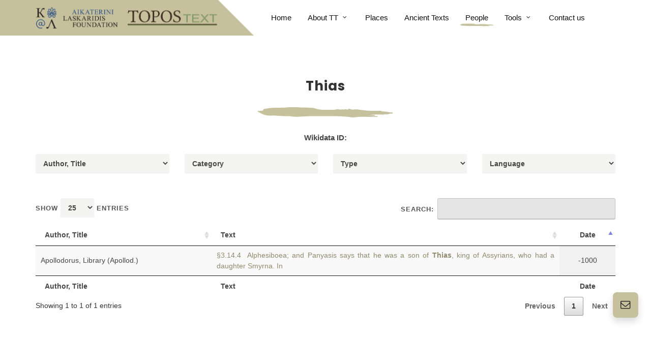

--- FILE ---
content_type: text/html; charset=UTF-8
request_url: https://topostext.org/people/5280
body_size: 4374
content:
<!DOCTYPE html>
<html dir="ltr" lang="en-US">

<head>
	<!-- Global site tag (gtag.js) - Google Analytics -->
<script async src="https://www.googletagmanager.com/gtag/js?id=UA-73073339-1"></script>
<script>
  window.dataLayer = window.dataLayer || [];
  function gtag(){dataLayer.push(arguments);}
  gtag('js', new Date());

  gtag('config', 'UA-73073339-1');
</script>
	<meta http-equiv="content-type" content="text/html; charset=utf-8" />
	<meta name="author" content="SemiColonWeb" />
	<link rel="shortcut icon" type="image/png" href="https://topostext.org/images/icons/favicon.png" />
	<link rel="shortcut icon" type="image/png" href="https://topostext.org/images/icons/favicon.png" />
	<!-- Stylesheets
	============================================= -->
	<link href="https://fonts.googleapis.com/css?family=Poppins:300,400,500,600,700,900|Caveat+Brush" rel="stylesheet" type="text/css" />
	<link rel="stylesheet" href="https://topostext.org/css/bootstrap.css" type="text/css" />
	<link rel="stylesheet" href="https://topostext.org/style.css" type="text/css" />
	<link rel="stylesheet" href="https://topostext.org/css/swiper.css" type="text/css" />

	<link rel="stylesheet" href="https://topostext.org/css/dark.css" type="text/css" />
	<link rel="stylesheet" href="https://topostext.org/css/font-icons.css" type="text/css" />
	<link rel="stylesheet" href="https://topostext.org/css/animate.css" type="text/css" />
	<link rel="stylesheet" href="https://topostext.org/css/magnific-popup.css" type="text/css" />


	<!-- NonProfit Demo Specific Stylesheet -->
	<link rel="stylesheet" href="https://topostext.org/css/colors.php?color=C6C09C" type="text/css" /> <!-- Theme Color -->
	<!-- <link rel="stylesheet" href="demos/nonprofit/css/fonts.css" type="text/css" /> -->
	<link rel="stylesheet" href="https://topostext.org/demos/nonprofit/nonprofit.css" type="text/css" />
	<link rel="stylesheet" href="https://topostext.org/css/custom.css" type="text/css" />
	<link rel="stylesheet" href="https://topostext.org/css/responsive.css" type="text/css" />

	<!-- Modal CSS -->
	<link rel="stylesheet" href="https://topostext.org/css/modal.css" type="text/css" />

	<link rel="stylesheet" type="text/css" href="https://cdn.datatables.net/1.10.19/css/jquery.dataTables.min.css" />
	<link rel="stylesheet" type="text/css" href="https://cdn.datatables.net/responsive/2.2.3/css/responsive.dataTables.min.css" />
	<script type="text/javascript" language="javascript" src="https://code.jquery.com/jquery-3.3.1.js"></script>
	<script type="text/javascript" src="https://cdn.datatables.net/1.10.19/js/jquery.dataTables.min.js"></script>
	<script type="text/javascript" src="https://cdn.datatables.net/responsive/2.2.3/js/dataTables.responsive.min.js"></script>


	<!-- / -->

	<meta name='viewport' content='initial-scale=1, viewport-fit=cover'>

	<!-- Document Title
	============================================= -->
	<title>ToposText</title>

</head>

<body class="stretched">

	<!-- Document Wrapper
	============================================= -->
	<div id="wrapper" class="clearfix">

		<!-- Header
		============================================= -->
<header id="header" class="clearfix static-sticky">
	<link rel="shortcut icon" type="image/png" href="https://topostext.org/images/icons/favicon.png" />
	<link rel="shortcut icon" type="image/png" href="https://topostext.org/images/icons/favicon.png" />
	<div id="header-wrap">

		<div class="container clearfix">

			<div id="primary-menu-trigger"><i class="icon-reorder"></i></div>

			<!-- Logo
					============================================= -->
			<div id="logo">
				<a href="https://topostext.org" class="logo-big standard-logo" data-dark-logo="https://topostext.org/images/logo1_2.png">
					<img src="https://topostext.org/images/logo1_2.png" alt="Topostext">
				</a>
				<a href="https://topostext.org" class="logo-small" data-dark-logo="images/lg1.png">
					<img class="logo-small" src="https://topostext.org/images/lg1.png" alt="Topostext">
				</a>
				<!-- <a href="index.php" class="retina-logo" data-dark-logo="images/logo_topos1.png">
					<img src="images/logo_1.png" alt="Topostext">
				</a> -->
			</div><!-- #logo end -->

			<!-- Primary Navigation
					============================================= -->
			<nav id="primary-menu" class="d-lg-flex d-xl-flex justify-content-xl-between justify-content-lg-between fnone with-arrows">


				<ul class="align-self-start">
					<li><span class="menu-bg col-auto align-self-start d-flex"></span></li>
					<li ><a href="https://topostext.org">
							<div>Home</div>
						</a></li>
					<li ><a href="#">
							<div>About TT</div>
						</a>
						<ul>
							<li><a href="https://topostext.org/who-we-are">
									<div>Who we are</div>
								</a></li>
							<li><a href="https://topostext.org/the-project">
									<div>The Project</div>
								</a></li>
						</ul>
					</li>
					<li ><a href="https://topostext.org/the-places">
							<div>Places</div>
						</a></li>
					<li ><a href="https://topostext.org/texts">
							<div>Ancient Texts</div>
						</a></li>
					<li  class="active" ><a href="https://topostext.org/the-people">
							<div>People</div>
						</a></li>
					<li><a href="#">
							<div>Tools</div>
						</a>
						<ul>
							<li><a href="https://topostext.org/search-tool">
									<div>Search Tool</div>
								</a></li>
							<li><a href="https://topostext.org/TT-downloads">
									<div>Downloads</div>
								</a></li>
						</ul>
						</li>
						<li><a href="https://topostext.org/contact-us">
								<div>Contact us</div>
							</a></li>
				</ul>

			</nav><!-- #primary-menu end -->

		</div>

	</div>

</header><!-- #header end -->

		<!-- Content
		============================================= -->
		<section id="content">

			<div class="content-wrap">

				<div class="container clearfix">

					<div class="row justify-content-center">
						<div class="col-md-7 center">
							<div class="heading-block nobottomborder mb-4">
								
								<h3 class="mb-4 nott">Thias</h3>
							</div>
							<div class="svg-line bottommargin-sm clearfix">
								<img src="https://topostext.org/demos/nonprofit/images/divider-1.svg" alt="svg divider" height="20">
							</div>

                            <h3 class="mb-4 nott" style="margin-bottom: 0!important;"></h3>
                            <h3 class="mb-4 nott">Wikidata ID: <a href='https://www.wikidata.org/wiki/'></a></h3>

						</div>

						<section class="container">
							<div class="row bottommargin">
								<div id="author" class="col-md-3"></div>
								<div id="category" class="col-md-3"></div>
								<div id="type" class="col-md-3"></div>
								<div id="language" class="col-md-3"> </div>

							</div>
						</section>

						<div class="col-md-12 center">
							<table id="example" class="display responsive" style="width:100%">
								<thead>
									<tr>
										<th>Author, Title</th>
										<th width="60%">Text</th>
										<th>Type</th>
										<th>Date</th>
										<th>Full</th>
										<th>Work</th>
										<th>Category</th>
										<th>Language</th>
									</tr>
								</thead>
								<tfoot>
									<tr>
										<th>Author, Title</th>
										<th>Text</th>
										<th>Type</th>
										<th>Date</th>
										<th>Full</th>
										<th>Work</th>
										<th>Category</th>
										<th>Language</th>
									</tr>
								</tfoot>
							</table>
						</div>
					</div>

				</div>

			</div>

		</section><!-- #content end -->

		<!-- Footer
		============================================= -->
		<footer id="footer" style="background-color: #002D40;">

			<div class="container">

				<!-- Footer Widgets
				=============================================
				<div class="footer-widgets-wrap dark clearfix" style="background: radial-gradient(rgba(0,45,64,.5), rgba(0,45,64,.1), rgba(0,45,64,.5)), url('demos/nonprofit/images/others/footer.jpg') repeat center center / cover;  padding: 150px 0">
					<div class="divcenter center" style="max-width: 700px;">
						<h2 class="display-2 t700 text-white mb-0 ls1 font-secondary mb-4"><i class="icon-heart d-block mb-3"></i>Help the Homeless &amp; Hungry People.</h2>
						<a href="#" class="button button-rounded button-xlarge button-white bg-white button-light text-dark shadow nott ls0 ml-0 mt-5">Donate Now</a>
					</div>
				</div>-->

			</div>

			<!-- Copyrights
			============================================= -->
			<div id="copyrights" class="bgcolor">

				<div class="container clearfix">

					<div class="row justify-content-between align-items-center">
						<div class="col-md-6">
							ToposText Web Version 3.0<br>
							<div class="copyright-links">
								Copyrights &copy; 2019 All Rights Reserved. Developed by <a href="https://pavla.gr" target="_blank">Pavla SA</a>
							</div>
						</div>

						<div class="col-md-6 d-md-flex flex-md-column align-items-md-end mt-4 mt-md-0">
							<div class="copyrights-menu copyright-links clearfix">
								<a href="texts">Ancient Texts</a>/<a href="https://topostext.org/the-places">Places</a>/<a href="https://topostext.org/the-people">People</a>/<a href="https://topostext.org/contact-us">Contact</a>
							</div>
						</div>
					</div>

				</div>

			</div><!-- #copyrights end -->

		</footer><!-- #footer end -->
		<!-- Floating Contact
		============================================= -->
		<div class="floating-contact-wrap">
			<div class="floating-contact-btn shadow">
				<i class="floating-contact-icon btn-unactive icon-envelope21"></i>
				<i class="floating-contact-icon btn-active icon-line-plus"></i>
			</div>
			<div class="floating-contact-box">
				<div id="q-contact" class="widget quick-contact-widget clearfix">
					<div class="floating-contact-heading bgcolor p-4 rounded-top">
						<h3 class="mb-0 font-secondary h2 ls0">Quick Contact 👋</h3>
						<p class="mb-0">Get in Touch with Us</p>
					</div>
					<div class="form-widget" data-alert-type="false">
						<div class="form-result"></div>
						<div class="floating-contact-loader css3-spinner" style="position: absolute;">
							<div class="css3-spinner-bounce1"></div>
							<div class="css3-spinner-bounce2"></div>
							<div class="css3-spinner-bounce3"></div>
						</div>
						<div id="floating-contact-submitted" class="p-5 center">
							<i class="icon-line-mail h1 color"></i>
							<h4 class="t400 mb-0 font-body">Thank You for Contact Us! Our Team will contact you asap on your email Address.</h4>
						</div>
						<form class="mb-0" id="floating-contact" action="include/form.php" method="post" enctype="multipart/form-data">
							<div class="input-group mb-3">
								<div class="input-group-prepend">
									<span class="input-group-text nobg"><i class="icon-user-alt"></i></span>
								</div>
								<input type="text" name="floating-contact-name" id="floating-contact-name" class="form-control required" value="" placeholder="Enter your Full Name">
							</div>
							<div class="input-group mb-3">
								<div class="input-group-prepend">
									<span class="input-group-text nobg"><i class="icon-at"></i></span>
								</div>
								<input type="email" name="floating-contact-email" id="floating-contact-email" class="form-control required" value="" placeholder="Enter your Email Address">
							</div>
							<div class="input-group mb-3">
								<div class="input-group-prepend">
									<span class="input-group-text nobg"><i class="icon-comment21"></i></span>
								</div>
								<textarea name="floating-contact-message" id="floating-contact-message" class="form-control required" cols="30" rows="4"></textarea>
							</div>
							<input type="hidden" id="floating-contact-botcheck" name="floating-contact-botcheck" value="" />
							<button type="submit" name="floating-contact-submit" class="btn btn-dark btn-block py-2">Send Message</button>
							<input type="hidden" name="prefix" value="floating-contact-">
							<input type="hidden" name="subject" value="Message From Floating Contact">
							<input type="hidden" name="html_title" value="Floating Contact Message">
						</form>
					</div>
				</div>
			</div>
		</div>

	</div><!-- #wrapper end -->


	<!-- Modal1 -->

	<div class="modal1">
		<div class="modal1-content">
			<span onclick="togglemodal1()" class="close-button">&times;</span>
			<h1 id="modal_Title"></h1>
			<p id="paragraph_text"></p>
			<a id="textLink" class="btn btn-primary">Go to Text</a>
		</div>
	</div>

	<!-- Go To Top
	============================================= -->
	<div id="gotoTop" class="icon-angle-up"></div>

	<!-- External JavaScripts
	============================================= -->
	<script src="https://topostext.org/js/plugins.js"></script>
	<script src="https://topostext.org/demos/nonprofit/js/events.js"></script>

	<!-- Footer Scripts
	============================================= -->
	<script src="https://topostext.org/js/functions.js"></script>

	<script type="text/javascript">
		$(document).ready(function() {
			$('#example').DataTable({
				initComplete: function() {
					this.api().columns(0).every(function() {
						var column = this;
						var select = $('<select style="width:100%;"><option value="">Author, Title</option></select>')
							.appendTo("#author")
							.on('change', function() {
								var val = $.fn.dataTable.util.escapeRegex(
									$(this).val()
								);

								column
									.search(val ? '^' + val + '$' : '', true, false)
									.draw();
							});

						column.data().unique().sort().each(function(d, j) {
							select.append('<option value="' + d + '">' + d + '</option>')
						});
					});

					this.api().columns(6).every(function() {
						var column = this;
						var select = $('<select style="width:100%;"><option value="">Category</option></select>')
							.appendTo("#category")
							.on('change', function() {
								var val = $.fn.dataTable.util.escapeRegex(
									$(this).val()
								);

								column
									.search(val ? '^' + val + '$' : '', true, false)
									.draw();
							});

						column.data().unique().sort().each(function(d, j) {
							select.append('<option value="' + d + '">' + d + '</option>')
						});
					});

					this.api().columns(2).every(function() {
						var column = this;
						var select = $('<select style="width:100%;"><option value="">Type</option></select>')
							.appendTo("#type")
							.on('change', function() {
								var val = $.fn.dataTable.util.escapeRegex(
									$(this).val()
								);

								column
									.search(val ? '^' + val + '$' : '', true, false)
									.draw();
							});

						column.data().unique().sort().each(function(d, j) {
							select.append('<option value="' + d + '">' + d + '</option>')
						});
					});

					this.api().columns(7).every(function() {
						var column = this;
						var select = $('<select style="width:100%;"><option value="">Language</option></select>')
							.appendTo("#language")
							.on('change', function() {
								var val = $.fn.dataTable.util.escapeRegex(
									$(this).val()
								);

								column
									.search(val ? '^' + val + '$' : '', true, false)
									.draw();
							});

						column.data().unique().sort().each(function(d, j) {
							select.append('<option value="' + d + '">' + d + '</option>')
						});
					});

				},
				ajax: {
					url: 'https://topostext.org/api/peopleindextable/read.php?personid=5280',
					dataSrc: 'records',
					processing: true,
				},
				"columns": [{
						"data": "authortitle"
					},
					{
						"data": "text"
					},
					{
						"data": "type"
					},
					{
						"data": "edate"
					},
					{
						"data": "location"
					},
					{
						"data": "workid"
					},
					{
						"data": "category"
					},
					{
						"data": "language"
					}
				],
				aLengthMenu: [
					[25, 50, 100, 1000],
					[25, 50, 100, "All"]
				],
				"order": [
					[3, 'asc']
				],
				"columnDefs": [{
						"className": "dt-center",
						"targets": [2, 3, 4, 5, 6, 7]
					},
					{
						"targets": [1],
						"render": function(data, type, row, meta) {
							var workID = row.workid;
							var loc = row.location;
							return `<a class="modal-trigger" onclick="togglemodal1('${row.paragrid}')">${data}</a> `
						}
					},
					{
						"targets": [4, 5, 6],
						"orderable": false
					},
					{
						"targets": [2, 4, 5, 6, 7],
						"visible": false
					},
					{
						"targets": 4,
						"render": function(data, type, row, meta) {
							return '<a href="work.php?work_id=' + row['workid'] + '#' + row['location'] + '">Read Text</a>';
						},
					}
				]
			});
		});
	</script>

	<script>
		jQuery(document).ready(function($) {
			var elementParent = $('.floating-contact-wrap');
			$('.floating-contact-btn').off('click').on('click', function() {
				elementParent.toggleClass('active', );
			});
		});
	</script>
	<script src="https://topostext.org/js/modal.js"></script>

</body>

</html>